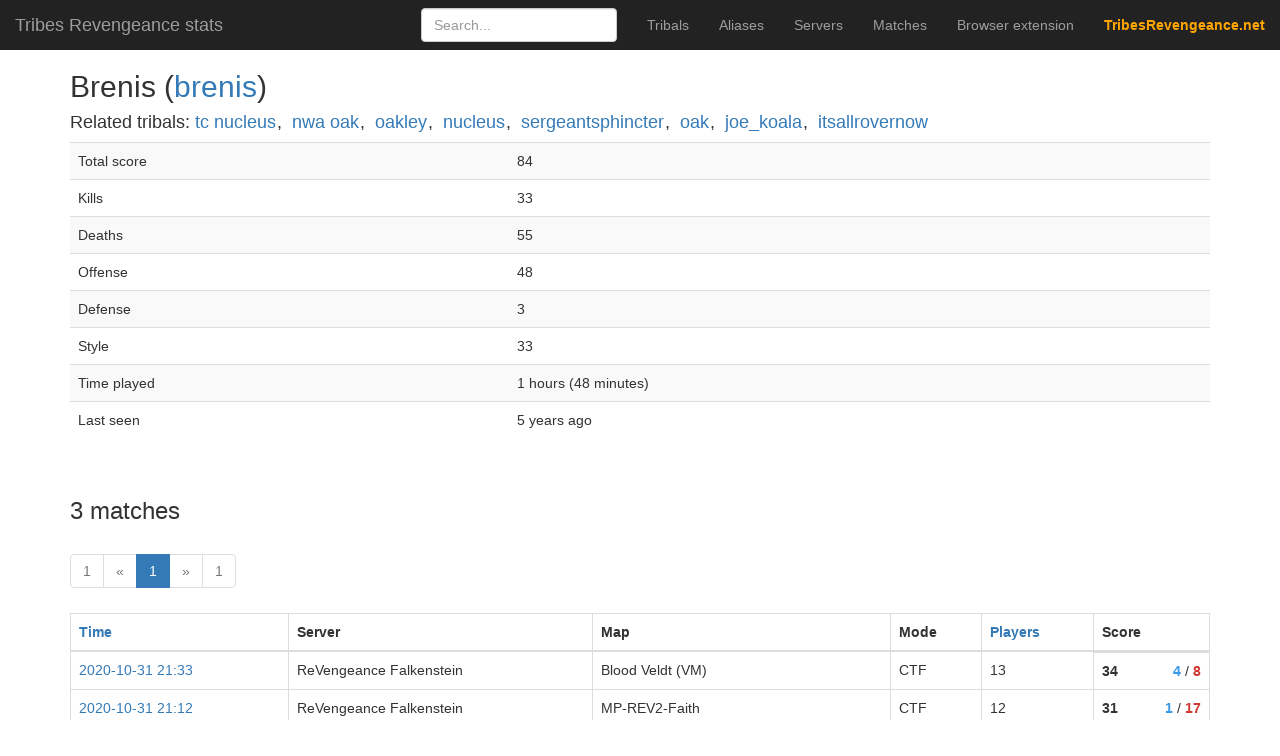

--- FILE ---
content_type: text/html; charset=utf-8
request_url: http://stats.tribesrevengeance.net/player/Brenis
body_size: 2137
content:
<!DOCTYPE html>
<html lang="en">
<head>
    <meta charset="utf-8">
    <meta http-equiv="content-language" content="en">
    <meta name="viewport" content="width=device-width, initial-scale=1">
    <link rel="icon" type="image/png" href="/static/favicon.png">
    <title>T:V Stats</title>

    <link rel="stylesheet" href="/static/bootstrap/css/bootstrap.min.css?v=3.3.7">
    <link rel="stylesheet" href="/static/flags32.css?v=2">
    <link rel="stylesheet" href="/public/custom.css?hash=[object Promise]">

    <script>window._scripts={};</script>
    
    <script async src="https://www.googletagmanager.com/gtag/js?id=UA-60631405-1"></script>
    <script id="script-zepto" onload="window._scripts.zepto=true" async src="/static/zepto.min.js"></script>
    <script id="script-socketio" onload="window._scripts.socketio=true" async src="/static/socket.io.js"></script>
    <script id="script-tc" onload="window._scripts.tc=true" async src="/static/tc-min.js"></script>
</head>
<body>
	<nav class="navbar navbar-inverse navbar-fixed-top">
      <div class="container-fluid">
        <div class="navbar-header">
          <button type="button" class="navbar-toggle collapsed" data-toggle="collapse" data-target="#navbar" aria-expanded="false" aria-controls="navbar">
            <span class="sr-only">Toggle navigation</span>
            <span class="icon-bar"></span>
            <span class="icon-bar"></span>
            <span class="icon-bar"></span>
          </button>
          <a class="navbar-brand" href="/">Tribes Revengeance stats</a>
        </div>
        <div id="navbar" class="navbar-collapse collapse">
          <ul class="nav navbar-nav navbar-right">
            <li><a href="/personas">Tribals</a></li>
            <li><a href="/players">Aliases</a></li>
            <li><a href="/servers">Servers</a></li>
            <li><a href="/matches">Matches</a></li>
            <li><a href="/extension">Browser extension</a></li>
            <li><a href="https://tribesrevengeance.net" style="color:orange"><b>TribesRevengeance.net</b></a></li>
          </ul>
          <form class="navbar-form navbar-right" method="GET" action="/search">
            <input type="text" class="form-control" placeholder="Search..." name="name">
          </form>
        </div>
      </div>
    </nav>

    <div class="container">
      <div class="row">
        <div class="col-sm-12">
            <h2>
  Brenis
  (<a href="/persona/brenis">brenis</a>)
</h2>

<h4>
  Related tribals:
  
  <a href="/persona/tc%20nucleus">tc nucleus</a>
  <span style="display: inline-block; margin-left: -4px; margin-right: 5px">,</span>
  <a href="/persona/nwa%20oak">nwa oak</a>
  <span style="display: inline-block; margin-left: -4px; margin-right: 5px">,</span>
  <a href="/persona/oakley">oakley</a>
  <span style="display: inline-block; margin-left: -4px; margin-right: 5px">,</span>
  <a href="/persona/nucleus">nucleus</a>
  <span style="display: inline-block; margin-left: -4px; margin-right: 5px">,</span>
  <a href="/persona/sergeantsphincter">sergeantsphincter</a>
  <span style="display: inline-block; margin-left: -4px; margin-right: 5px">,</span>
  <a href="/persona/oak">oak</a>
  <span style="display: inline-block; margin-left: -4px; margin-right: 5px">,</span>
  <a href="/persona/joe_koala">joe_koala</a>
  <span style="display: inline-block; margin-left: -4px; margin-right: 5px">,</span>
  <a href="/persona/itsallrovernow">itsallrovernow</a>
</h4>

<table class="table table-striped">
  <tr>
    <td>Total score</td>
    <td>84</td>
  </tr>
  <tr>
    <td>Kills</td>
    <td>33</td>
  </tr>
  <tr>
    <td>Deaths</td>
    <td>55</td>
  </tr>
  <tr>
    <td>Offense</td>
    <td>48</td>
  </tr>
  <tr>
    <td>Defense</td>
    <td>3</td>
  </tr>
  <tr>
    <td>Style</td>
    <td>33</td>
  </tr>
  <tr>
    <td>Time played</td>
    <td>1 hours (48 minutes)</td>
  </tr>
  <tr>
    <td>Last seen</td>
    <td>5 years ago</td>
  </tr>
</table>

<br>
<div>
  <h3>3 matches</h3>
  <nav aria-label="Page navigation">
      <ul class="pagination">
          <li class="disabled">
              <a href="?page=1&sort=" aria-label="First">
                  1
              </a>
          </li>
          <li class="disabled">
              <a  aria-label="prev">
                  &laquo;
              </a>
          </li>
  
          <li class="active">
              <a href="?page=1&sort=">
                  1 <span class="sr-only">(current)
              </a>
          </li>
  
          <li class="disabled">
              <a  aria-label="Next">
                  &raquo;
              </a>
          </li>
          <li class="disabled">
              <a href="?page=1&sort=" aria-label="Last">
                  1
              </a>
          </li>
      </ul>
  </nav>
  <table class="table table-bordered table-hover">
    <thead>
      <tr>
        <th><a href="?page=1&sort=time">Time</a></th>
        <th class="hidden-xs">Server</th>
        <th>Map</th>
        <th class="hidden-xs">Mode</th>
        <th><a href="?page=1&sort=players">Players</a></th>
        <th>Score</th>
      </tr>
    </thead>
    <tbody>
      <tr class="clickable-row" id="5f9dd82a3ddd5957d9f474a8" data-href="/matches/5f9dd82a3ddd5957d9f474a8">
        <td><a href="/matches/5f9dd82a3ddd5957d9f474a8">2020-10-31 21:33</a></td>
        <td class="hidden-xs">ReVengeance Falkenstein</td>
        <td>Blood Veldt (VM)</td>
        <td class="hidden-xs">CTF</td>
        <td>13</td>
        <td style="display: flex; border-left: 0; border-right: 0; border-bottom: 0">
          <div style="flex-grow: 1">
            <strong>34</strong>
          </div>
          <div>
            <strong class="team-Imperial">4</strong>
            /
            <strong class="team-Blood Eagle">8</strong>
          </div>
        </td>
      </tr>
      <tr class="clickable-row" id="5f9dd3333ddd593830f474a7" data-href="/matches/5f9dd3333ddd593830f474a7">
        <td><a href="/matches/5f9dd3333ddd593830f474a7">2020-10-31 21:12</a></td>
        <td class="hidden-xs">ReVengeance Falkenstein</td>
        <td>MP-REV2-Faith</td>
        <td class="hidden-xs">CTF</td>
        <td>12</td>
        <td style="display: flex; border-left: 0; border-right: 0; border-bottom: 0">
          <div style="flex-grow: 1">
            <strong>31</strong>
          </div>
          <div>
            <strong class="team-Imperial">1</strong>
            /
            <strong class="team-Blood Eagle">17</strong>
          </div>
        </td>
      </tr>
      <tr class="clickable-row" id="5f9dce403ddd599030f474a6" data-href="/matches/5f9dce403ddd599030f474a6">
        <td><a href="/matches/5f9dce403ddd599030f474a6">2020-10-31 20:51</a></td>
        <td class="hidden-xs">ReVengeance Falkenstein</td>
        <td>MP-REV2-Raindance.tvm</td>
        <td class="hidden-xs">CTF</td>
        <td>11</td>
        <td style="display: flex; border-left: 0; border-right: 0; border-bottom: 0">
          <div style="flex-grow: 1">
            <strong>19</strong>
          </div>
          <div>
            <strong class="team-Blood Eagle">9</strong>
            /
            <strong class="team-Imperial">8</strong>
          </div>
        </td>
      </tr>
    </tbody>
  </table>
</div>

<br>

<h3>Aggregated stats</h3>
<table class="table table-striped">
  <tr>
    <td>Kills</td>
    <td>33</td>
  </tr>
  <tr>
    <td>Suicides</td>
    <td>24</td>
  </tr>
  <tr>
    <td>Flag captures</td>
    <td>3</td>
  </tr>
  <tr>
    <td>Flag returns</td>
    <td>1</td>
  </tr>
  <tr>
    <td>Team kills</td>
    <td>2</td>
  </tr>
  <tr>
    <td>Flag carrier kills</td>
    <td>1</td>
  </tr>
  <tr>
    <td>Highest speed</td>
    <td>234</td>
  </tr>
  <tr>
    <td>MAs (mid-airs)</td>
    <td>29</td>
  </tr>
  <tr>
    <td>MA+ (mid-air plus)</td>
    <td>3</td>
  </tr>
  <tr>
    <td>MA supreme (mid-air supreme)</td>
    <td>1</td>
  </tr>
  <tr>
    <td>Total blaster damage</td>
    <td>118</td>
  </tr>
  <tr>
    <td>Total buckler damage</td>
    <td>220</td>
  </tr>
  <tr>
    <td>Total chaingun damage</td>
    <td>4</td>
  </tr>
  <tr>
    <td>Total grenade launcher damage</td>
    <td>64</td>
  </tr>
  <tr>
    <td>Total spinfusor damage</td>
    <td>2620</td>
  </tr>
  <tr>
    <td>Flag attacks</td>
    <td>2</td>
  </tr>
  <tr>
    <td>Flag defends</td>
    <td>1</td>
  </tr>
  <tr>
    <td>Flag pickups</td>
    <td>8</td>
  </tr>
  <tr>
    <td>Spinfusor maximal shot distance</td>
    <td>318</td>
  </tr>
</table>
        </div>
      </div>
    </div>
    
    <script async defer src="/public/custom.js?hash=[object Promise]"></script>
</body>
</html>

--- FILE ---
content_type: text/css; charset=UTF-8
request_url: http://stats.tribesrevengeance.net/public/custom.css?hash=[object%20Promise]
body_size: 1138
content:
/*
 * Base structure
 */

/* Move down content because we have a fixed navbar that is 50px tall */
body {
  padding-top: 50px;
}


/*
 * Global add-ons
 */

.sub-header {
  padding-bottom: 10px;
  border-bottom: 1px solid #eee;
}

/*
 * Top navigation
 * Hide default border to remove 1px line.
 */
.navbar-fixed-top {
  border: 0;
}

/*
 * Sidebar
 */

/* Hide for mobile, show later */
.sidebar {
  display: none;
}
@media (min-width: 900px) {
  .sidebar {
    position: fixed;
    top: 51px;
    bottom: 0;
    left: 0;
    z-index: 1000;
    padding: 20px;
    overflow-x: hidden;
    overflow-y: auto; /* Scrollable contents if viewport is shorter than content. */
    background-color: #f5f5f5;
    border-right: 1px solid #eee;
  }
}

/* Sidebar navigation */
.nav-sidebar {
  margin-right: -21px; /* 20px padding + 1px border */
  margin-bottom: 20px;
  margin-left: -20px;
}
.nav-sidebar > li > a {
  padding-right: 20px;
  padding-left: 20px;
}
.nav-sidebar > .active > a,
.nav-sidebar > .active > a:hover,
.nav-sidebar > .active > a:focus {
  color: #fff;
  background-color: #428bca;
}

.fireflag {
    line-height: 10px;
    float: right;
}

table.table.table-bordered.servertable td {
    line-height: 30px;
}

.server-map-td {
    padding-top: 3px !important;
    padding-bottom: 3px !important;
    padding-right: 3px !important;
}

.server-map {
    display: flex;
}

.server-map-row>td {
    line-height: 44px;
    vertical-align: middle !important;
}

.server-map-description {
    flex-grow: 1;
    line-height: 44px;
}

.server-map-thumbnail, .server-map-thumbnail a, .server-map-thumbnail img {
    height: 44px;
    display: block;
}

.servertable td {
    position: relative;
}

.home-map {
    text-shadow:
        -1px -1px 0 #fff,
        1px -1px 0 #fff,
        -1px 1px 0 #fff,
        1px 1px 0 #fff;  
}

.servertable td:last-child {
    width: 60px;
    text-align: center;
}

#chat-container {
    height: 400px;
    border: 1px solid #dddddd;
    overflow: auto;
    padding: 10px;
}

.chat-item {
}

.chat-when {
    font-size: bold;
    margin-right: 5px;
}

.chat-user {
    font-weight: bold;
    margin-right: 5px;
}

@media (max-width: 1075px) {
  .navbar-header {
      float: none;
  }
  .navbar-left,.navbar-right {
      float: none !important;
  }
  .navbar-toggle {
      display: block;
  }
  .navbar-collapse {
      border-top: 1px solid transparent;
      box-shadow: inset 0 1px 0 rgba(255,255,255,0.1);
  }
  .navbar-fixed-top {
      top: 0;
      border-width: 0 0 1px;
  }
  .navbar-collapse.collapse {
      display: none!important;
  }
  .navbar-nav {
      float: none!important;
      margin-top: 7.5px;
  }
  .navbar-nav>li {
      float: none;
  }
  .navbar-nav>li>a {
      padding-top: 10px;
      padding-bottom: 10px;
  }
  .collapse.in{
      display:block !important;
  }
}

.team-Imperial, .team-Imperial td {
    color: #3899e8;
}

.team-Phoenix, .team-Phoenix td {
    color: #e69a22;
}

.team-Blood, .team-Blood td {
    color: #cf3833;
}

.clickable-row {
    cursor: pointer;
}

.match-when {
    font-weight: 300;
    font-size: 22px;
    color: #676d82;
    font-style: italic;
}
